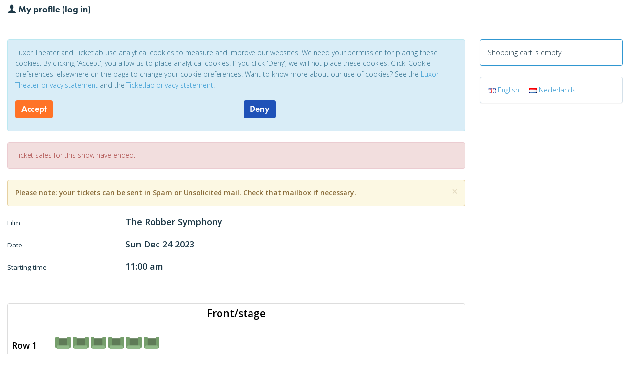

--- FILE ---
content_type: text/html; charset=UTF-8
request_url: https://tickets.luxorzutphen.nl/shop/tickets-new.php?showid=9139
body_size: 4166
content:
<!DOCTYPE html>
<html lang="en">
  <head>
	<meta charset="utf-8">
	<meta http-equiv="X-UA-Compatible" content="IE=edge">
	<meta name="viewport" content="width=device-width, initial-scale=1">
	<meta name="description" content="">
	<meta name="keywords" content="">
	<meta name="author" content="">

	<title>Luxor Theater - Tickets</title>

	
	<link type="text/css" href="https://ajax.googleapis.com/ajax/libs/jqueryui/1.8.14/themes/smoothness/jquery-ui.css" rel="stylesheet" />

	<script src="/assets/js/jquery.min.js"></script>
	<script src="https://ajax.googleapis.com/ajax/libs/jqueryui/1.11.4/jquery-ui.min.js"></script>

	<link href='https://fonts.googleapis.com/css?family=Open+Sans:400,300,600' rel='stylesheet' type='text/css'>
	<link href="/assets/css/toolkit.css" rel="stylesheet">

	<link href="/assets/css/application.css" rel="stylesheet">

	<link href="/templates/aerosmith/css/aerosmith.css?v=3" rel="stylesheet" type="text/css" />
	<link href="/css/shop_tickets_new.css?v=12" rel="stylesheet" type="text/css" />

<link href="https://luxorzutphen.nl/wp-content/plugins/breakdance-addon-main/assets/css/core.css?v=6" rel="stylesheet" type="text/css" />
	<script language="JavaScript" src="/js/iframeResizer.contentWindow.min.js?v=2" type="text/javascript"></script>

<script language="JavaScript" src="tickets-new.js?v=41" type="text/javascript"></script>
<script src="https://kit.fontawesome.com/445b3d2e3f.js" crossorigin="anonymous"></script>
	
  </head>

<body class="with-top-navbar">




<nav class="navbar navbar-inverse navbar-fixed-top app-navbar">
  <div class="container">
    <div class="navbar-header">
      <button type="button" class="navbar-toggle collapsed" data-toggle="collapse" data-target="#navbar-collapse-main">
        <span class="sr-only">Toggle navigation</span>
        <span class="icon-bar"></span>
        <span class="icon-bar"></span>
        <span class="icon-bar"></span>
      </button>
      <a class="navbar-brand" href="/">
        <img src="https://luxorzutphen.nl/wp-content/plugins/breakdance-addon-main/assets/img/luxor-155.png" title="Luxor Theater">
      </a>
    </div>

    <div class="navbar-collapse collapse" id="navbar-collapse-main">

<ul class="nav navbar-nav hidden-xs">
	<li><a href="/agenda.php">Agenda</a></li>
</ul>


<ul class="nav navbar-nav navbar-right m-r-0 hidden-xs">
<li>
<button type="button" id="my_profile" name="my_profile" class="btn btn-default-outline navbar-btn">
  <span class="icon icon-user"></span>
My profile (log in)</button>
</li>
</ul>

<script language="JavaScript" type="text/javascript">
<!--

$(function() {
	$('BUTTON#my_profile').click(function() {
		document.location = '/profiles/';
	});
});

//-->
</script>


<ul class="nav navbar-nav hidden-sm hidden-md hidden-lg">
	<li><a href="/agenda.php">Agenda</a></li>
			<li><a href="/profiles/login.php?referer=/agenda.php">Log in</a></a></li>
		<li><a href="/profiles/reset_password.php">Forgot password?</a></li>
		<li><a href="/profiles/create.php">Create profile</a></li>
	</ul>

<ul class="nav navbar-nav hidden">
	<li><a href="/profiles/login.php?referer=/agenda.php">Log in</a></a></li>
	<li><a href="/profiles/reset_password.php">Forgot password?</a></li>
	<li><a href="/profiles/create.php">Create profile</a></li>
</ul>

      </div>
  </div>
</nav>


<div class="container p-t-md">
<div class="row">
<div id="content" class="col-md-9">
<!-- START MIDDENKOLOM -->

		<div id="cookies"><div class="alert alert-info" role="alert">
<div class="p-b">Luxor Theater and Ticketlab use analytical cookies to measure and improve our websites. We need your permission for placing these cookies. By clicking 'Accept', you allow us to place analytical cookies. If you click 'Deny', we will not place these cookies. Click 'Cookie preferences' elsewhere on the page to change your cookie preferences. Want to know more about our use of cookies? See the <a href="https://luxorzutphen.nl/privacy-statement/" target="_blank">Luxor Theater privacy statement</a> and the <a href="https://www.ticketlab.nl/privacy.html" target="_blank">Ticketlab privacy statement</a>.</div>
<div class="row">
	<div class="col-xs-6 col-sm-6">
		<p><button type="button" id="accept" name="accept" class="btn btn-success disable-on-submit">Accept</button></p>
	</div>
	<div class="col-xs-6 col-sm-4">
		<p><button type="button" id="deny" name="deny" class="btn btn-link disable-on-submit">Deny</button></p>
	</div>
</div>
</div>

<script language="JavaScript" type="text/javascript">
<!--
$(function() {
	$('BUTTON#accept').click(function() {
		$('.disable-on-submit').attr( 'disabled', true );
		document.location = '/cookies/consent.php?referer=/shop/tickets-new.php?showid=9139';
	});
	$('BUTTON#deny').click(function() {
		$('.disable-on-submit').attr( 'disabled', true );
		document.location = '/cookies/consent.php?deny&referer=/shop/tickets-new.php?showid=9139';
	});
});
//-->
</script>
		</div><script>
if (typeof gtag !== 'undefined') {
	gtag('event', 'select_content', {"tenant":"zutphen","content_type":"event","content_id":"The Robber Symphony"});
}
</script>
		<div class="alert alert-danger" role="alert">Ticket sales for this show have ended.</div><div class="alert alert-warning alert-dismissible" role="alert">
<button type="button" id="notification_verbouwing" class="close close-notification" data-dismiss="alert" aria-label="Close"><span aria-hidden="true">&times;</span></button>
<strong>Please note: your tickets can be sent in Spam or Unsolicited mail. Check that mailbox if necessary.</strong></div>
				<div id="pane-event" class="m-b p-b"><div class="row m-b"><div class="col-md-3"><h4 class="event-label"><small>Film</small></h4></div><div class="col-md-9"><h4 class="event-label">The Robber Symphony</h4></div></div><div class="row m-b"><div class="col-md-3"><h4 class="event-label"><small>Date</small></h4></div><div class="col-md-9"><h4 class="event-label">Sun Dec 24 2023</h4></div></div><div class="row m-b"><div class="col-md-3"><h4 class="event-label"><small>Starting time</small></h4></div><div class="col-md-9"><h4 class="event-label">11:00 am</h4></div></div></div><form action="tickets-new-add.php" method="post" name="frm" id="frm"><div id="shop-seating-canvas"><div id="canvas-pane" class="location-15"><div id="seats-container"></div><div id="legend-pane">
	<div class="legenditem">
		<div class="legenditem-indicator legend-available"></div>
		<div class="legenditem-description">Available</div>
	</div>
	<div class="legenditem">
		<div class="legenditem-indicator legend-unavailable"></div>
		<div class="legenditem-description">Unavailable</div>
	</div>
	<div class="legenditem">
		<div class="legenditem-indicator legend-blocked"></div>
		<div class="legenditem-description">Blocked</div>
	</div>
	<div class="legenditem">
		<div class="legenditem-indicator legend-selected"></div>
		<div class="legenditem-description">Your seat</div>
	</div>
</div>
	<div id="front-row-notification" class="alert alert-success" role="alert">You selected one or more seats on the front row.</div></div></div><div id="pane-buttons" class="p-t m-b"><div class="row"><div class="col-md-3 hidden-xs"></div><div class="col-xs-6 col-sm-6 col-md-4">
	<p><button type="button" id="continueshopping" name="continueshopping" class="btn btn-lg btn-default disable-on-submit">Back</button></p>
	<p id="back-hint" class="text-muted hidden-xs">Back to the agenda to purchase tickets for another event.</p>
</div>
		</div></div><input type="hidden" id="showid" name="showid" value="9139" /><input type="hidden" id="availabletickets" name="availabletickets" value="13" /><input type="hidden" id="seats" name="seats" value="" /></form><div id="tickettype-row-template" ticketlab-row="xxx" class="row form-group tickettype-row shop-tickets-tickets-even_odd hidden"><div class="col-md-3"><h4 class="form-element-label"><small>Ticket <span class="ticket-sequence-number"></span></small></h4></div><div class="col-md-3 shop-tickets-tickets-even_odd column-1"><select id="tickettype-xxx" name="tickettype-xxx" size="1" class="form-control tickettype field-row-xxx"></select></div></div><div id="ticket-type-requires-membership" class="col-md-3 col-added-by-us hidden">
	<input type="hidden" id="requires-xxx" name="requires-xxx" value="membership" />
	<input type="number" pattern="[0-9]*" id="memberid-xxx" name="memberid-xxx" value="" placeholder="Card number" class="form-control memberid field-row-xxx" />
	<input type="text" id="zip-xxx" name="zip-xxx" value="" size="8" maxlength="64" placeholder="Zip" class="form-control zip field-row-xxx" />
	<p class="text-muted"></p>
</div>

<div id="ticket-type-requires-membership-addressbook" class="col-md-3 col-added-by-us hidden">
	</div>

<div id="ticket-type-requires-cineville" class="col-md-3 col-added-by-us hidden">
	<input type="hidden" id="requires-xxx" name="requires-xxx" value="cineville" />
	<input type="text" pattern="[0-9K]*" id="barcode-xxx" name="barcode-xxx" value="" placeholder="Card number" class="form-control barcode no-implicit field-row-xxx" />
	<p class="text-muted"></p>
</div>

<div id="ticket-type-requires-coupon" class="col-md-3 col-added-by-us hidden">
	<input type="hidden" id="requires-xxx" name="requires-xxx" value="coupon" />
	<input type="text" id="couponcode-xxx" name="couponcode-xxx" value="" placeholder="Code" class="form-control couponcode no-implicit field-row-xxx" />
	<p class="text-muted"></p>
</div>

<div id="ticket-type-requires-promotion" class="col-md-3 col-added-by-us hidden">
	<input type="hidden" id="requires-xxx" name="requires-xxx" value="promotion" />
	<input type="text" id="promotioncode-xxx" name="promotioncode-xxx" value="" placeholder="Promotion code" class="form-control promotioncode no-implicit field-row-xxx" />
	<p class="text-muted"></p>
</div>


<div id="ticket-type-requires-madiwodo" class="col-md-3 col-added-by-us hidden">
	<input type="hidden" id="requires-xxx" name="requires-xxx" value="madiwodo" />
	<input type="number" pattern="[0-9]*" id="card_id-xxx" name="card_id-xxx" value="" placeholder="shop_tickets_card_id_placeholder" class="form-control card_id no-implicit field-row-xxx" />
	<input type="number" pattern="[0-9]*" id="pin-xxx" name="pin-xxx" value="" placeholder="shop_tickets_pin_placeholder" class="form-control pin no-implicit field-row-xxx" />
	<p class="text-muted"></p>
</div>
	<div class="modal" id="userModal">
	<div class="modal-dialog modal-md">
		<div class="modal-content">
			<div class="modal-body">
				<p id="modal-message">One moment please...</p>
			</div>
		</div>
	</div>
</div>
	<script language="JavaScript" type="text/javascript">
<!--
$(function() {
	settings = {"referer":"\/shop\/tickets-new.php","ticket_type_hints":{"membership":"Enter card number and zip.","cineville":"Enter Cineville card number (digits only).","coupon":"Enter coupon code.","promotion":"Enter promotion code."},"scale_factor":1,"canvas_width":480,"canvas_height":760,"canvas_top_offset":64,"canvas_left_offset":96,"seat_width":32,"seat_height":32,"seating_upside_down":false,"indicator_front_description":"Front\/stage","legend_row_description":"Row","text_seat_selection_notification":"Select your seats by clicking green seats or drag already selected seats.","text_select_more_seats":"Select {0} more seats.","text_select_more_seats_1":"Select 1 more seat.","text_select_less_seats":"Select less seats.","text_select_seats_ok":"Click \"Add to cart\" button below.","kijkwijzer_16_consent":false,"kijkwijzer_18_consent":false,"front_row_notification_enable":false,"hint_addtocart":"Add %d tickets to cart and continue to seat selection.","hint_addtocart_1":"Add 1 ticket to cart and continue to seat selection.","hint_addtocart_disabled":"Add tickets to cart and continue to seat selection.","broadcast_dimensions":false,"back_url":"\/agenda.php","back_target":""};
	state = {"showid":9139,"seated":true,"enable_addtocart_button":false,"max_quantity":10,"initial_quantity":0,"initial_productid":0,"initial_productids":[],"form_values":[]};
	util = {"ticket_types":[],"seat_flags":{"1":{"caption":"Rolstoelplaats","class":"seat-flag-wheelchair"}},"address_book":[],"seating":{"locationid":15,"seats":[{"id":602119,"row":"4","seat":"15","description":"Rij 4 Stoel 15","x":180,"y":109,"state":4,"flags":0},{"id":602120,"row":"4","seat":"16","description":"Rij 4 Stoel 16","x":144,"y":109,"state":4,"flags":0},{"id":602121,"row":"4","seat":"18","description":"Rij 4 Stoel 18","x":72,"y":108,"state":4,"flags":0},{"id":602122,"row":"4","seat":"17","description":"Rij 4 Stoel 17","x":108,"y":108,"state":4,"flags":0},{"id":602123,"row":"3","seat":"14","description":"Rij 3 Stoel 14","x":0,"y":72,"state":4,"flags":0},{"id":602124,"row":"3","seat":"13","description":"Rij 3 Stoel 13","x":36,"y":72,"state":2,"flags":0},{"id":602125,"row":"3","seat":"12","description":"Rij 3 Stoel 12","x":72,"y":72,"state":2,"flags":0},{"id":602126,"row":"3","seat":"11","description":"Rij 3 Stoel 11","x":108,"y":72,"state":2,"flags":0},{"id":602127,"row":"2","seat":"10","description":"Rij 2 Stoel 10","x":12,"y":36,"state":2,"flags":0},{"id":602128,"row":"2","seat":"9","description":"Rij 2 Stoel 9","x":48,"y":36,"state":2,"flags":0},{"id":602129,"row":"2","seat":"8","description":"Rij 2 Stoel 8","x":85,"y":36,"state":2,"flags":0},{"id":602130,"row":"2","seat":"7","description":"Rij 2 Stoel 7","x":121,"y":36,"state":2,"flags":0},{"id":602131,"row":"1","seat":"6","description":"Rij 1 Stoel 6","x":0,"y":0,"state":2,"flags":0},{"id":602132,"row":"1","seat":"5","description":"Rij 1 Stoel 5","x":36,"y":0,"state":2,"flags":0},{"id":602133,"row":"1","seat":"4","description":"Rij 1 Stoel 4","x":72,"y":0,"state":2,"flags":0},{"id":602134,"row":"1","seat":"3","description":"Rij 1 Stoel 3","x":108,"y":0,"state":2,"flags":0},{"id":602135,"row":"1","seat":"2","description":"Rij 1 Stoel 2","x":144,"y":0,"state":2,"flags":0},{"id":602136,"row":"1","seat":"1","description":"Rij 1 Stoel 1","x":180,"y":0,"state":2,"flags":0}]}};
	hall_labels = {};
	hall_icons = {};
	location_id = 15;
	initialize();
});
//-->
</script>
	<!-- EINDE MIDDENKOLOM -->
</div>
<div id="sidebar" class="col-md-3">
<div class="panel panel-primary hidden-xs">
	<div class="panel-body">
		Shopping cart is empty	</div>
</div>
	





<div id="sidebar-language" class="panel panel-default">
	<div class="panel-body">
	<a href="/language/?language=en&amp;referer=/shop/tickets-new.php?showid=9139"><img src="/images/languages/en.gif" border="0" title="" /> <span class="m-r">English</span></a><a href="/language/?language=nl&amp;referer=/shop/tickets-new.php?showid=9139"><img src="/images/languages/nl.gif" border="0" title="" /> <span class="m-r">Nederlands</span></a>	</div>
</div>
	

</div>
</div>
</div>

    <script src="/assets/js/toolkit.js"></script>
    <script src="/assets/js/application.js"></script>

	</body>
</html>
		

--- FILE ---
content_type: text/css
request_url: https://luxorzutphen.nl/wp-content/plugins/breakdance-addon-main/assets/css/core.css?v=6
body_size: 1759
content:
@import url("https://use.typekit.net/ogh6bij.css");

.app-navbar .navbar-brand IMG {
padding-top:0px;
}

.navbar-brand {
padding:4px 15px;
}

/* Navigatiebalk */
.navbar-inverse {
background-color:transparent!important;
border-color:transparent!important;
}

.navbar-inverse .navbar-collapse {
	border-color:transparent!important;
}

.navbar-right {
	float:left!important;
}

#my_profile.navbar-btn {
	border-color:transparent;
	background-color:transparent;
	padding:0;
	font-weight:700;
	color:var(--bde-body-text-color);
}

.navbar-btn:hover {
	background:transparent!important;
	color:#ff7327!important;
}

.btn-success, .btn,
.membership-enroll .form-button-submit {
    border-radius: 4px;
    border-width: 0px;
    color: #FFF;
	background-color:#ff7327;
    font-size: 18px;
    font-family: futura-pt;
    font-weight: 600;
    line-height: 1;
    padding-top: 0.8rem;
    padding-right: 1.2rem;
    padding-bottom: 1rem;
    padding-left: 1.2rem;
	transition: all .3s ease;
}

.btn:hover, .btn-success:hover,
.membership-enroll .form-button-submit:hover {
	background-color:#EA6A23FF!important;
	color:#FFF!important;
	text-decoration:none!important;
}

#deny.btn {
	background-color:#1F52B8;
}

/* Hamburgermenu - achtergrondkleur */
.navbar-toggle {
background-color:#ffffff;
}

/* Hamburgermenu - streepjes */
.navbar-inverse .navbar-toggle .icon-bar {
background-color:#a3956a;
}

/* Hamburgermenu - kader */
.navbar-inverse .navbar-toggle {
border-color:#a3956a;
}

/* Hamburgermenu - hover */
.navbar-inverse .navbar-toggle:hover,
.navbar-inverse .navbar-toggle:focus {
border-color:#a3956a;
background-color:#a3956a;
}

.navbar-inverse .navbar-toggle:hover .icon-bar,
.navbar-inverse .navbar-toggle:focus .icon-bar {
background-color:#ffffff;
}


.navbar-inverse .navbar-nav > LI > A {
color:rgba( 163, 149, 106, 0.8 );
}

.navbar-inverse .navbar-nav > li > a:hover,
.navbar-inverse .navbar-nav > li > a:focus {
color:#a3956a;
text-decoration:underline;
background-color:transparent;
}

.form-control {
border:1px solid #a3956a;
}

SPAN.agenda-show-purchase-disabled {
background-color:#ab0635;
color:#ffffff;
}

DIV#reservations-personal-wheelchair {
display:none;
visibility:hidden;
}

DIV#shop-seating-notification {
margin-bottom:16px;
}

DIV.notification-success {
margin-bottom:16px;
}

DIV#shop-seating-header {
margin-bottom:16px;
}

DIV#shop-seating-details {
margin-bottom:16px;
}

DIV#shop-seating-buttons {
margin-bottom:16px;
}

DIV#shop-seating-canvas {
margin-bottom:16px;
}

DIV#shop-seating-footer {
margin-bottom:16px;
}

DIV#shop-seating-map-help {
width:100%;
margin-bottom:16px;
border:2px solid #92a8d6;
border-radius:4px;
padding:16px;
}

DIV#container-confirmseating {
}

DIV#front-row-notification {
display:none;
position:absolute;
bottom:128px;
left:16px;
margin-right:32px;
}

DIV#seat-selection-notification {
margin-bottom:16px;
}

TABLE.shop-seating-details {
width:100%;
empty-cells:show;
border-collapse:collapse;
}

DIV#overlay {
position:fixed;
top:0px;
left:0px;
width:100%;
z-index:100;
background-color:#92a8d6;
padding:8px;
filter:alpha(opacity=90);
-moz-opacity:0.9;
-khtml-opacity:0.9;
opacity:0.9;
}

DIV#canvas-pane {
position:relative;
width:100%;
height:64px;
border:1px solid #dddddd;
border-radius:4px;
overflow:auto;
}

DIV#pane-event {
}

DIV#pane-quantity {
}

DIV#pane-kijkwijzer-consent {
}

DIV#pane-buttons {
}

#plan-pane {
position:fixed;
top:48px;
right:16px;
width:400px;
background-color:#ccccff;
padding:8px;
}

#detail-pane {
position:fixed;
top:148px;
right:16px;
width:400px;
background-color:#ccccff;
padding:8px;
}

#detail-pane H2 {
margin-bottom:8px;
}

DIV#notification {
position:fixed;
bottom:40px;
left:0px;
text-align:center;
width:100%;
z-index:100;
padding:16px;
background-color:#b9d296;
filter:alpha(opacity=80);
-moz-opacity:0.8;
-khtml-opacity:0.8;
opacity:0.8;
}

DIV.notification-close {
display:none;
float:right;
margin-right:48px;
font-size:1.0em;
}

DIV#notification-message {
font-size:1.5em;
}

DIV.seat {
position:absolute;
width:24px;
height:24px;
cursor:pointer;
/*
border:2px solid #bdbdbd;
background-image:url('/images/chair.png');
*/
}

#message-pane {
background-color:#cccccc;
padding:8px;
}

.seat-template {
display:none;
visibility:hidden;
}

.seat-available {
background-color:transparent !important;
background-image:url(../img/seat-available-new.png) !important;
background-size:100%;
background-position:center;
background-repeat:no-repeat;
}

.seat-available-upside-down {
background-color:transparent !important;
background-image:url(../img/seat-available-new-upside-down.png) !important;
background-size:100%;
background-position:center;
background-repeat:no-repeat;
}

.seat-unavailable {
background-color:transparent !important;
background-image:url(../img/seat-unavailable-new.png) !important;
background-size:100%;
background-position:center;
background-repeat:no-repeat;
}

.seat-unavailable-upside-down {
background-color:transparent !important;
background-image:url(../img/seat-unavailable-new-upside-down.png) !important;
background-size:100%;
background-position:center;
background-repeat:no-repeat;
}

.seat-blocked {
background-color:transparent !important;
background-image:url(../img/seat-blocked-new.png) !important;
background-size:100%;
background-position:center;
background-repeat:no-repeat;
}

.seat-blocked-upside-down {
background-color:transparent !important;
background-image:url(../img/seat-blocked-new-upside-down.png) !important;
background-size:100%;
background-position:center;
background-repeat:no-repeat;
}

#message-pane-text {
font-family:Arial,sans-serif;
font-size:10pt;
color:#000000;
}

FORM#frm {
margin-bottom:8px;
}

DIV#legend-pane {
position:absolute;
bottom:16px;
left:16px;
overflow:hidden;
padding:0px;
}

DIV.legenditem {
float:left;
width:140px;
padding:0px;
margin-right:4px;
margin-bottom:0px;
}

DIV.legenditem-indicator {
float:left;
margin-right:4px;
width:32px;
height:32px;
background-color:transparent !important;
background-size:100%;
background-position:center;
background-repeat:no-repeat;
}

DIV.legend-available {
background-image:url(../img/seat-available-new.png) !important;
}

DIV.legend-available-upside-down {
background-image:url(../img/seat-available-new-upside-down.png) !important;
}

DIV.legend-unavailable {
background-image:url(../img/seat-unavailable-new.png) !important;
}

DIV.legend-unavailable-upside-down {
background-image:url(../img/seat-unavailable-new-upside-down.png) !important;
}

DIV.legend-blocked {
background-image:url(../img/seat-blocked-new.png) !important;
}

DIV.legend-blocked-upside-down {
background-image:url(../img/seat-blocked-new-upside-down.png) !important;
}

DIV.legend-selected {
background-image:url(../img/seat-selected-new.png) !important;
}

DIV.legend-selected-upside-down {
background-image:url(../img/seat-selected-new-upside-down.png) !important;
}

DIV.legenditem-description {
margin-top:8px;
font-size:0.8em;
color:#999999;
}

.rowindicator {
position:absolute;
font-size:1.25em;
font-weight:bold;
color:#000000;
padding:0px;
height:24px;
}

DIV#frontindicator {
position:absolute;
top:4px;
width:100%;
text-align:center;
font-size:1.5em;
font-weight:bold;
color:#000000;
padding:0px;
}

DIV.peg {
position:absolute;
width:32px;
height:32px;
cursor:pointer;
}

DIV.peg-background {
background-color:transparent !important;
background-image:url(../img/seat-selected-new.png) !important;
background-size:100%;
background-position:center;
background-repeat:no-repeat;
}

DIV.peg-background-upside-down {
background-color:transparent !important;
background-image:url(../img/seat-selected-new-upside-down.png) !important;
background-size:100%;
background-position:center;
background-repeat:no-repeat;
}

.peghover {
background-color:#ffff22;
}

DIV#pane-please-wait {
display:none;
}

.seat-available-seat-flag-wheelchair {
background-color:transparent !important;
background-image:url(../img/wheelchair-new.png), url(../img/seat-available-new.png) !important;
background-size:100%;
background-position:center;
background-repeat:no-repeat;
}

.seat-available-upside-down-seat-flag-wheelchair {
background-color:transparent !important;
background-image:url(../img/wheelchair-new.png), url(../img/seat-available-new-upside-down.png) !important;
background-size:100%;
background-position:center;
background-repeat:no-repeat;
}

.seat-unavailable-seat-flag-wheelchair {
background-color:transparent !important;
background-image:url(../img/wheelchair-new.png), url(../img/seat-unavailable-new.png) !important;
background-size:100%;
background-position:center;
background-repeat:no-repeat;
}

.seat-unavailable-upside-down-seat-flag-wheelchair {
background-color:transparent !important;
background-image:url(../img/wheelchair-new.png), url(../img/seat-unavailable-new-upside-down.png) !important;
background-size:100%;
background-position:center;
background-repeat:no-repeat;
}

.seat-blocked-seat-flag-wheelchair {
background-color:transparent !important;
background-image:url(../img/wheelchair-new.png), url(../img/seat-blocked-new.png) !important;
background-size:100%;
background-position:center;
background-repeat:no-repeat;
}

.seat-blocked-upside-down-seat-flag-wheelchair {
background-color:transparent !important;
background-image:url(../img/wheelchair-new.png), url(../img/seat-blocked-new-upside-down.png) !important;
background-size:100%;
background-position:center;
background-repeat:no-repeat;
}

.seat-flag-custom-1 {
}

.seat-flag-custom-2 {
}

DIV#pane-tickets {
}

DIV.shop-tickets-tickets-odd, DIV.shop-tickets-tickets-even {
}

/* .hidden {
display:none;
visibility:hidden;
} */

SPAN.kijkwijzer {
margin-left:8px;
}

IMG.kijkwijzer-icoon {
margin-right:-2px;
}

H4.event-label {
margin-top:0 !important;
margin-bottom:4px;
}

H4.form-element-label {
margin-top:6px;
}

DIV.hall-label {
position:absolute;
font-size:2em;
font-weight:bold;
color:#ffffff;
margin:0px;
padding:0px;
}

I.hall-icon {
position:absolute;
font-size:2em;
color:#ffffff;
margin:0px;
padding:0px;
}

.navbar-brand {
padding:9px 15px;
}

/* Navigatiebalk */
.navbar-inverse {
background-color:#ffffff;
border-color:#2d7ac8;
}

/* Hamburgermenu - achtergrondkleur */
.navbar-toggle {
background-color:#ffffff;
}

/* Hamburgermenu - streepjes */
.navbar-inverse .navbar-toggle .icon-bar {
background-color:#2d7ac8;
}

/* Hamburgermenu - kader */
.navbar-inverse .navbar-toggle {
border-color:#2d7ac8;
}

/* Hamburgermenu - hover */
.navbar-inverse .navbar-toggle:hover,
.navbar-inverse .navbar-toggle:focus {
border-color:#2d7ac8;
background-color:#2d7ac8;
}

.navbar-inverse .navbar-toggle:hover .icon-bar,
.navbar-inverse .navbar-toggle:focus .icon-bar {
background-color:#ffffff;
}

.navbar-inverse .navbar-nav > LI > A {
color:rgba(45, 122, 200, 0.8);
}

.navbar-inverse .navbar-nav > li > A:hover,
.navbar-inverse .navbar-nav > li > A:focus {
color:#2d7ac8;
text-decoration:underline;
background-color:transparent;
}

DIV.form-element-hint {
}

body.with-top-navbar {
	background-color:transparent!important;
}

body.with-top-navbar .container {
	width:100%!important;
	margin:0!important;
}

body.with-top-navbar .navbar-header {
	display:none!important;
}

body.with-top-navbar #navbar-collapse-main ul:first-of-type {
	display:none!important;
}